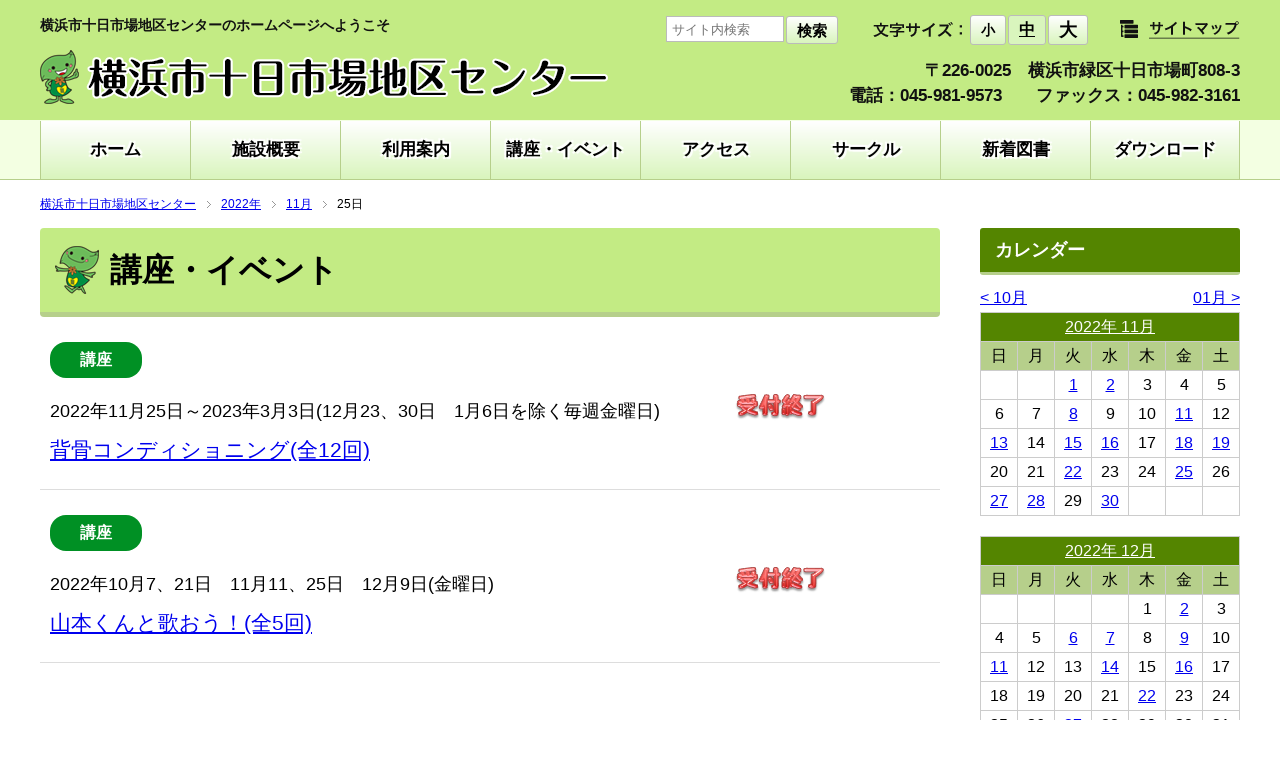

--- FILE ---
content_type: text/html; charset=UTF-8
request_url: https://tokaichiba-cc.com/event/date/2022/11/25
body_size: 17054
content:
<!DOCTYPE html>
<html lang="ja">
<head>
	<meta charset="UTF-8">
	<meta name="viewport" content="width=device-width,initial-scale=1">
	<title>2022年10月22日 | 横浜市十日市場地区センター</title>

<!-- All in One SEO Pack 2.12.1 by Michael Torbert of Semper Fi Web Design[134,146] -->
<meta name="robots" content="noindex,follow" />

<link rel="canonical" href="https://tokaichiba-cc.com/event" />
			<script type="text/javascript" >
				window.ga=window.ga||function(){(ga.q=ga.q||[]).push(arguments)};ga.l=+new Date;
				ga('create', 'UA-80362913-1', 'auto');
				// Plugins
				
				ga('send', 'pageview');
			</script>
			<script async src="https://www.google-analytics.com/analytics.js"></script>
			<!-- /all in one seo pack -->
<link rel='dns-prefetch' href='//s.w.org' />
		<script type="text/javascript">
			window._wpemojiSettings = {"baseUrl":"https:\/\/s.w.org\/images\/core\/emoji\/11.2.0\/72x72\/","ext":".png","svgUrl":"https:\/\/s.w.org\/images\/core\/emoji\/11.2.0\/svg\/","svgExt":".svg","source":{"concatemoji":"https:\/\/tokaichiba-cc.com\/wp-includes\/js\/wp-emoji-release.min.js?ver=5.1.1"}};
			!function(a,b,c){function d(a,b){var c=String.fromCharCode;l.clearRect(0,0,k.width,k.height),l.fillText(c.apply(this,a),0,0);var d=k.toDataURL();l.clearRect(0,0,k.width,k.height),l.fillText(c.apply(this,b),0,0);var e=k.toDataURL();return d===e}function e(a){var b;if(!l||!l.fillText)return!1;switch(l.textBaseline="top",l.font="600 32px Arial",a){case"flag":return!(b=d([55356,56826,55356,56819],[55356,56826,8203,55356,56819]))&&(b=d([55356,57332,56128,56423,56128,56418,56128,56421,56128,56430,56128,56423,56128,56447],[55356,57332,8203,56128,56423,8203,56128,56418,8203,56128,56421,8203,56128,56430,8203,56128,56423,8203,56128,56447]),!b);case"emoji":return b=d([55358,56760,9792,65039],[55358,56760,8203,9792,65039]),!b}return!1}function f(a){var c=b.createElement("script");c.src=a,c.defer=c.type="text/javascript",b.getElementsByTagName("head")[0].appendChild(c)}var g,h,i,j,k=b.createElement("canvas"),l=k.getContext&&k.getContext("2d");for(j=Array("flag","emoji"),c.supports={everything:!0,everythingExceptFlag:!0},i=0;i<j.length;i++)c.supports[j[i]]=e(j[i]),c.supports.everything=c.supports.everything&&c.supports[j[i]],"flag"!==j[i]&&(c.supports.everythingExceptFlag=c.supports.everythingExceptFlag&&c.supports[j[i]]);c.supports.everythingExceptFlag=c.supports.everythingExceptFlag&&!c.supports.flag,c.DOMReady=!1,c.readyCallback=function(){c.DOMReady=!0},c.supports.everything||(h=function(){c.readyCallback()},b.addEventListener?(b.addEventListener("DOMContentLoaded",h,!1),a.addEventListener("load",h,!1)):(a.attachEvent("onload",h),b.attachEvent("onreadystatechange",function(){"complete"===b.readyState&&c.readyCallback()})),g=c.source||{},g.concatemoji?f(g.concatemoji):g.wpemoji&&g.twemoji&&(f(g.twemoji),f(g.wpemoji)))}(window,document,window._wpemojiSettings);
		</script>
		<style type="text/css">
img.wp-smiley,
img.emoji {
	display: inline !important;
	border: none !important;
	box-shadow: none !important;
	height: 1em !important;
	width: 1em !important;
	margin: 0 .07em !important;
	vertical-align: -0.1em !important;
	background: none !important;
	padding: 0 !important;
}
</style>
	<link rel='stylesheet' id='actio-style1-css'  href='https://tokaichiba-cc.com/wp-content/themes/actio-webaccessibility/style.css?ver=5.1.1' type='text/css' media='all' />
<link rel='stylesheet' id='actio-style-sp-css'  href='https://tokaichiba-cc.com/wp-content/themes/actio-webaccessibility/css/cmnSp.css?ver=5.1.1' type='text/css' media='all' />
<link rel='stylesheet' id='actio-style-color-css'  href='https://tokaichiba-cc.com/wp-content/themes/actio-webaccessibility/css/style3.css?ver=5.1.1' type='text/css' media='all' />
<link rel='https://api.w.org/' href='https://tokaichiba-cc.com/wp-json/' />
<style>
.cmnTitle1 span{
	padding:20px 15px 20px 70px;
	background:url(https://tokaichiba-cc.com/wp-content/uploads/2016/03/cmnTitle1.png) no-repeat 15px 50%;
}
@media screen and (max-width:767px){
	.topMv{
		height:auto !important;
	}
}</style>
</head>

<body>
<p><a href="#contents" class="blockskip">本文へスキップします。</a></p>
<!--Header-->
<div class="header" id="header" role="banner">
	<div class="headerInner cFix">
		<div class="headerMain">
			<h1>横浜市十日市場地区センターのホームページへようこそ</h1>
			<p><a href="https://tokaichiba-cc.com/"><img src="https://tokaichiba-cc.com/wp-content/uploads/2016/03/tokaichi_black.png" alt="横浜市十日市場地区センター"></a></p>
		</div>
		<div class="headerSub cFix">
			<div class="headerTools cFix">
				<p class="headerSitemap"><a href="https://tokaichiba-cc.com/sitemap"><img src="https://tokaichiba-cc.com/wp-content/themes/actio/img/headerSitemap.png" alt="サイトマップ" class="over"></a></p>
				<div class="headerFonts cFix">
					<p><img src="https://tokaichiba-cc.com/wp-content/themes/actio/img/headerFontsHead.png" alt="文字サイズ"></p>
					<button class="btn sizeS">小</button>
					<button class="btn sizeM">中</button>
					<button class="btn sizeL">大</button>
				</div>
				<div class="headerSearch cFix">
					<form action="https://tokaichiba-cc.com/" method="get">
						<p><input type="search" name="s" class="headerSearchInput" placeholder="サイト内検索" title="サイト内検索" value="" ></p>
						<p><button type="submit" class="btn">検索</button></p>
					</form>
				</div>

			</div>
			<p class="address">〒226-0025　横浜市緑区十日市場町808-3<br />
電話：045-981-9573　　ファックス：045-982-3161</p>
		</div>
	</div>
</div>
<!--/Header-->

<!--GlobalNav-->
<div class="gNav" role="navigation">
	<p class="navtitle">メニュー</p>
<ul id="menu-global" class="menu"><li id="menu-item-37" class="menu-item menu-item-type-post_type menu-item-object-page menu-item-home menu-item-37"><a href="https://tokaichiba-cc.com/">ホーム</a></li>
<li id="menu-item-36" class="menu-item menu-item-type-post_type menu-item-object-page menu-item-36"><a href="https://tokaichiba-cc.com/facility">施設概要</a></li>
<li id="menu-item-35" class="menu-item menu-item-type-post_type menu-item-object-page menu-item-35"><a href="https://tokaichiba-cc.com/guide">利用案内</a></li>
<li id="menu-item-44" class="menu-item menu-item-type-custom menu-item-object-custom menu-item-44"><a href="/event/">講座・イベント</a></li>
<li id="menu-item-34" class="menu-item menu-item-type-post_type menu-item-object-page menu-item-34"><a href="https://tokaichiba-cc.com/access">アクセス</a></li>
<li id="menu-item-65" class="menu-item menu-item-type-post_type menu-item-object-page menu-item-65"><a href="https://tokaichiba-cc.com/circle">サークル</a></li>
<li id="menu-item-43" class="menu-item menu-item-type-custom menu-item-object-custom menu-item-43"><a href="/book/">新着図書</a></li>
<li id="menu-item-32" class="menu-item menu-item-type-post_type menu-item-object-page menu-item-32"><a href="https://tokaichiba-cc.com/download">ダウンロード</a></li>
</ul></div>
<!--/GlobalNav-->

<!--TopicPath-->
<div class="topicPath">
	<ul class="cFix">
<li><a href="https://tokaichiba-cc.com/">横浜市十日市場地区センター</a></li>
<li><a href="https://tokaichiba-cc.com/event/date/2022">2022年</a></li>
<li><a href="https://tokaichiba-cc.com/event/date/2022/11">11月</a></li><li>25日</li>	</ul>
</div>
<!--/TopicPath-->

<!--Contents-->
<div class="contents cFix">

	<!--Main-->
	<div class="main" role="main">

		<!--Title-->
		<h2 class="cmnTitle1"><span>講座・イベント</span></h2>
		<!--/Title-->

		<!--Item-->
		<div class="eventListsItem">
			<div class="eventListsItemLabels">
								
				<span class="iconLabel iconKoza">講座</span>
			</div>

			<div class="cFix">
				<div class="eventListsItemBody">
					<p class="date">2022年11月25日～2023年3月3日(12月23、30日　1月6日を除く毎週金曜日)</p>
					<p class="head"><a href="https://tokaichiba-cc.com/event/2471">背骨コンディショニング(全12回)</a></p>
				</div>
				<p class="eventListsItemImage"><img width="100" height="39" src="https://tokaichiba-cc.com/wp-content/uploads/2016/08/2図.png" class="attachment-thumbnail size-thumbnail wp-post-image" alt="" /></p>
			</div>
		</div>
		<!--/Item-->
		<!--Item-->
		<div class="eventListsItem">
			<div class="eventListsItemLabels">
								
				<span class="iconLabel iconKoza">講座</span>
			</div>

			<div class="cFix">
				<div class="eventListsItemBody">
					<p class="date">2022年10月7、21日　11月11、25日　12月9日(金曜日) </p>
					<p class="head"><a href="https://tokaichiba-cc.com/event/2446">山本くんと歌おう！(全5回)</a></p>
				</div>
				<p class="eventListsItemImage"><img width="100" height="39" src="https://tokaichiba-cc.com/wp-content/uploads/2016/08/2図.png" class="attachment-thumbnail size-thumbnail wp-post-image" alt="" /></p>
			</div>
		</div>
		<!--/Item-->


	</div>
	<!--/Main-->

	<!--Aside-->
	<div class="aside" role="complementary">

<div class="asideCalendar">
	<h2 class="asideHead1">カレンダー</h2>
	<div class="asideCalendarInner">

<div class="cFix">
	<p class="acPrev"><a href="https://tokaichiba-cc.com/event/date/2022/10">&lt; 10月</a></p>
	<p class="acNext"><a href="https://tokaichiba-cc.com/event/date/2023/01">01月 &gt;</a></p>
</div>
<table class="acBody">
<tr class="ym">
	<th colspan="7" scope="col"><a href="https://tokaichiba-cc.com/event/date/2022/11">2022年 11月</a></th>
</tr>
<tr class="days">
	<th scope="col">日</th>
	<th scope="col">月</th>
	<th scope="col">火</th>
	<th scope="col">水</th>
	<th scope="col">木</th>
	<th scope="col">金</th>
	<th scope="col">土</th>
</tr>
<tr>
<td></td>
<td></td>
<td class=""><a href="https://tokaichiba-cc.com/event/date/2022/11/1">1</a></td>
<td class=""><a href="https://tokaichiba-cc.com/event/date/2022/11/2">2</a></td>
<td class="">3</td>
<td class="">4</td>
<td class="">5</td>
</tr>
<tr>
<td class="">6</td>
<td class="">7</td>
<td class=""><a href="https://tokaichiba-cc.com/event/date/2022/11/8">8</a></td>
<td class="">9</td>
<td class="">10</td>
<td class=""><a href="https://tokaichiba-cc.com/event/date/2022/11/11">11</a></td>
<td class="">12</td>
</tr>
<tr>
<td class=""><a href="https://tokaichiba-cc.com/event/date/2022/11/13">13</a></td>
<td class="">14</td>
<td class=""><a href="https://tokaichiba-cc.com/event/date/2022/11/15">15</a></td>
<td class=""><a href="https://tokaichiba-cc.com/event/date/2022/11/16">16</a></td>
<td class="">17</td>
<td class=""><a href="https://tokaichiba-cc.com/event/date/2022/11/18">18</a></td>
<td class=""><a href="https://tokaichiba-cc.com/event/date/2022/11/19">19</a></td>
</tr>
<tr>
<td class="">20</td>
<td class="">21</td>
<td class=""><a href="https://tokaichiba-cc.com/event/date/2022/11/22">22</a></td>
<td class="">23</td>
<td class="">24</td>
<td class=""><a href="https://tokaichiba-cc.com/event/date/2022/11/25">25</a></td>
<td class="">26</td>
</tr>
<tr>
<td class=""><a href="https://tokaichiba-cc.com/event/date/2022/11/27">27</a></td>
<td class=""><a href="https://tokaichiba-cc.com/event/date/2022/11/28">28</a></td>
<td class="">29</td>
<td class=""><a href="https://tokaichiba-cc.com/event/date/2022/11/30">30</a></td>
<td> </td>
<td> </td>
<td> </td>
</tr>
</table>
<table class="acBody">
<tr class="ym">
	<th colspan="7" scope="col"><a href="https://tokaichiba-cc.com/event/date/2022/12">2022年 12月</a></th>
</tr>
<tr class="days">
	<th scope="col">日</th>
	<th scope="col">月</th>
	<th scope="col">火</th>
	<th scope="col">水</th>
	<th scope="col">木</th>
	<th scope="col">金</th>
	<th scope="col">土</th>
</tr>
<tr>
<td></td>
<td></td>
<td></td>
<td></td>
<td class="">1</td>
<td class=""><a href="https://tokaichiba-cc.com/event/date/2022/12/2">2</a></td>
<td class="">3</td>
</tr>
<tr>
<td class="">4</td>
<td class="">5</td>
<td class=""><a href="https://tokaichiba-cc.com/event/date/2022/12/6">6</a></td>
<td class=""><a href="https://tokaichiba-cc.com/event/date/2022/12/7">7</a></td>
<td class="">8</td>
<td class=""><a href="https://tokaichiba-cc.com/event/date/2022/12/9">9</a></td>
<td class="">10</td>
</tr>
<tr>
<td class=""><a href="https://tokaichiba-cc.com/event/date/2022/12/11">11</a></td>
<td class="">12</td>
<td class="">13</td>
<td class=""><a href="https://tokaichiba-cc.com/event/date/2022/12/14">14</a></td>
<td class="">15</td>
<td class=""><a href="https://tokaichiba-cc.com/event/date/2022/12/16">16</a></td>
<td class="">17</td>
</tr>
<tr>
<td class="">18</td>
<td class="">19</td>
<td class="">20</td>
<td class="">21</td>
<td class=""><a href="https://tokaichiba-cc.com/event/date/2022/12/22">22</a></td>
<td class="">23</td>
<td class="">24</td>
</tr>
<tr>
<td class="">25</td>
<td class="">26</td>
<td class=""><a href="https://tokaichiba-cc.com/event/date/2022/12/27">27</a></td>
<td class="">28</td>
<td class="">29</td>
<td class="">30</td>
<td class="">31</td>
</tr>
<tr>
</tr>
</table>
			<div class="textwidget"></div>
				<ul class="acArchives">
	<li><a href='https://tokaichiba-cc.com/event/date/2026'>2026年の講座・イベント</a></li>
	<li><a href='https://tokaichiba-cc.com/event/date/2025'>2025年の講座・イベント</a></li>
	<li><a href='https://tokaichiba-cc.com/event/date/2024'>2024年の講座・イベント</a></li>
	<li><a href='https://tokaichiba-cc.com/event/date/2023'>2023年の講座・イベント</a></li>
	<li><a href='https://tokaichiba-cc.com/event/date/2022'>2022年の講座・イベント</a></li>
	<li><a href='https://tokaichiba-cc.com/event/date/2021'>2021年の講座・イベント</a></li>
	<li><a href='https://tokaichiba-cc.com/event/date/2020'>2020年の講座・イベント</a></li>
	<li><a href='https://tokaichiba-cc.com/event/date/2019'>2019年の講座・イベント</a></li>
	<li><a href='https://tokaichiba-cc.com/event/date/2018'>2018年の講座・イベント</a></li>
	<li><a href='https://tokaichiba-cc.com/event/date/2017'>2017年の講座・イベント</a></li>
	<li><a href='https://tokaichiba-cc.com/event/date/2016'>2016年の講座・イベント</a></li>
		</ul>
	</div>
</div>


<div id="text-3" class="asideBn widget_text">			<div class="textwidget"><ul class="asideBn">
<li><a href="https://tokaichibac-nexres-portal.azurewebsites.net" target="_blank" rel="noopener"><img src="https://tokaichiba-cc.com/wp-content/uploads/2018/01/01.jpg" alt="施設予約サービス" /></a></li>
<li><a href="http://cgi.city.yokohama.lg.jp/common/event2/event_list.html" target="_blank" rel="noopener"><img src="https://tokaichiba-cc.com/wp-content/uploads/2016/03/02.gif" alt="横浜カレンダー" /></a></li>
<li><a href="https://opac.lib.city.yokohama.lg.jp/winj2/opac/search-detail.do?lang=ja
" target="_blank" rel="noopener"><img src="https://tokaichiba-cc.com/wp-content/uploads/2016/03/03.gif" alt="地区センター蔵書資料検索" /></a></li>
<li><a href="/webaccessibility"><img src="https://tokaichiba-cc.com/wp-content/uploads/2021/02/04.png" alt="ウェブアクセシビリティへの取り組み" /></a></li>
</ul>
</div>
		</div>	</div>
	<!--/Aside-->

</div>
<!--/Contents-->


<!--Footer-->
<div class="footer" role="contentinfo">
	<p class="footerNav">
<a href="https://tokaichiba-cc.com/privacy">個人情報保護方針</a>　|　<a href="https://tokaichiba-cc.com/admin">指定管理者について</a>　|　<a href="https://tokaichiba-cc.com/links">リンク</a>　|　<a href="https://tokaichiba-cc.com/inquiry">お問い合わせ</a>　|　<a href="https://tokaichiba-cc.com/mailmagazine">メールマガジン</a>　|　<a href="https://tokaichiba-cc.com/webaccessibility">ウェブアクセシビリティへの取り組み</a>	</p>
	<p class="copyright">Copyrights c Tokaichiba Chiku Center All rights reserved.</p>
</div>
<!--/Footer-->
<script type='text/javascript' src='https://tokaichiba-cc.com/wp-includes/js/wp-embed.min.js?ver=5.1.1'></script>

<script src="https://tokaichiba-cc.com/wp-content/themes/actio/js/jquery.min.js"></script>
<script src="https://tokaichiba-cc.com/wp-content/themes/actio/js/jquery.gnav.js"></script>
<script src="https://tokaichiba-cc.com/wp-content/themes/actio/js/jquery.rollover.js"></script>
<script src="https://tokaichiba-cc.com/wp-content/themes/actio/js/jquery.cookie.js"></script>
<script src="https://tokaichiba-cc.com/wp-content/themes/actio/js/jquery.textresizer.min.js"></script>
<script src="https://tokaichiba-cc.com/wp-content/themes/actio/js/jquery.matchHeight.js"></script>
<script>
$(function() {
    $('.headerFonts .btn').textresizer({
        target: '.topicPath, .contents, .footer',
        type: 'fontSize',
        sizes: ['80%', '100%', '200%'],
        selectedIndex: 1
    }).textresizer({
        target: '.gNav ul li a',
        type: 'fontSize',
        sizes: ['94%', '106%', '119%'],
        selectedIndex: 1
    });
    $('.floorItem1').matchHeight();
});
</script>
	</body>
</html>


--- FILE ---
content_type: text/css
request_url: https://tokaichiba-cc.com/wp-content/themes/actio-webaccessibility/css/cmnSp.css?ver=5.1.1
body_size: 5552
content:
@charset "utf-8";

/*
■■■■■■■■■■■■■■■■■■■■■■■■■■■■■■■■■■■■■■■
0〜767pxここから
■■■■■■■■■■■■■■■■■■■■■■■■■■■■■■■■■■■■■■■
*/
@media screen and (max-width:767px){

/* Header
====================================================== */
.header{
	background:#cc1a61;
	width:auto;
	height:auto;
	padding:0 10px;
	min-width:100%;
	max-width:100%;
}
.headerInner{
	margin:0;
	width:100%;
}
.headerMain{
	float:none;
	width:100%;
}
.headerMain h1{
	padding:15px 0 15px 0;
	font-size:88%;
	font-weight:bold;
	color:#fff;
	line-height:1;
}
.headerMain p{
	padding-bottom:15px;
}
.headerMain p img{
	width:100%;
}
.headerSub{
	display:none;
}

/* Footer
====================================================== */
.footerNav{
	padding:15px 10px;
}
.footerNav span{
	display:inline;
}

/* Contents
====================================================== */
.contents{
	margin:0;
	padding:20px 0 30px 0;
	width:100%;
}
.contents .main{
	float:none;
	width:100%;
}
.contents .aside{
	float:none;
	margin-top:30px;
	width:100%;
}
.contents .main img{
	max-width:100%;
	height:auto;
}
.contents .main iframe{
	max-width:100%;
}


/* Catch
====================================================== */
.catchBox{
	margin-bottom:30px;
	padding:15px;
	border-top:2px solid #ff86b3;
	border-right:none;
	border-bottom:2px solid #ff86b3;
	border-left:none;
	background:#fffafc;
	border-radius:0;
}
.catchBox p{
	font-size:100%;
	line-height:1.7;
}

/* cmnDl
====================================================== */
.cmnDl1 dt{
	float:none;
	padding:15px 15px 10px 15px;
	width:100%;
	line-height:1.8;
	box-sizing:border-box;
}
.cmnDl1 dd{
	padding:0 15px 15px 15px;
	line-height:1.8;
	border-bottom:1px solid #ddd;
	box-sizing:border-box;
}

/* Aside
====================================================== */
.asideBn li{
	margin-bottom:15px;
}
.asideBn li img{
	width:100%;
}
.asideCalendar{
	padding:0 10px;
}




/* Top
====================================================== */
.topMv{
	margin:0 !important;
	padding:0;
	width:100% !important;
	margin:0px !important;
	border-bottom:3px solid #ff86b3;
}
.topMv img{
	width:100%;
	height:auto;
}
.topBox1{
	margin-top:20px;
	margin-bottom:30px;
}

/* topBannerArea
====================================================== */
.topBannerArea ul li{
	float:none;
	width:100%;
	height:auto;
}
.topBannerArea ul li img{
	width:100%;
	height:auto;
	max-width:initial;
	max-width:auto;
	max-height:initial;
	max-height:auto;
}

/* TopicPath
====================================================== */
.topicPath{
	display:none;
}

/* cmnTitle
====================================================== */
.cmnTitle1 p{
	padding:15px 10px 15px 70px;
	font-size:170%;
}


/* Event
====================================================== */
.eventItem1{
	padding:20px 10px;
	border-bottom:1px solid #ddd;
}
.eventItem1 .image{
	float:none;
	margin-bottom:10px;
	width:100%;
}
.eventItem1 .image img{
	width:100%;
}
.eventItem1 .body{
	float:none;
	width:650px;
}
.eventItem1 .body .subHead{
	padding-bottom:10px;
	font-size:110%;
	line-height:1.5;
}
.eventItem1 .body .head{
	padding-bottom:0;
	font-size:120%;
	line-height:1.5;
}


/* entryDate
====================================================== */
.entryDate1{
	padding:15px 10px;
/*	text-align:right; */
}

/* Entry
====================================================== */
.entry{
	margin-bottom:40px;
	padding:0 10px;
}
.entry p{
	margin-bottom:20px;
	font-size:110%;
	line-height:1.8;
}

/* Event
====================================================== */
.eventListsItemBody{
	float:none;
	margin-bottom:15px;
	width:100%;
}
.eventListsItemImage{
	float:none;
	width:100%;
}
.eventListsItemImage img{
	width:100%;
}
.eventDetail table td.head{
	width:auto;
}

/* Facility
====================================================== */
.cmnBox1{
	padding:20px 10px;
}
.cmnText1{
	margin-bottom:20px;
	font-size:110%;
	line-height:1.7;
}
.cmnBox2{
	padding:20px 0 40px 0;
}
.cmnTable1 th{
	padding:8px;
	text-align:center;
	border:1px solid #ddd;
	line-height:1.7;
	background:#eee;
	font-size:90%;
}
.cmnTable1 td{
	padding:8px;
	border:1px solid #ddd;
	line-height:1.7;
	font-size:90%;
}
.facilityTable1{
	float:none;
	margin-bottom:20px;
}
.facilityTable2{
	float:none;
	margin:0;
}
.floorMap1 img{
	width:100%;
}
.floorItem1{
	float:none;
	margin-bottom:30px;
	padding:0;
	width:100%;
}
.floorItem1 img{
	width:100%;
}
.floorItem1 .name{
	padding-top:5px;
	font-size:110%;
	text-align:center;
}

/* Access
====================================================== */
.accessText1{
	font-size:120%;
	line-height:1.7;
}
.accessMap1{
	margin-bottom:35px;
	text-align:center;
}
.accessMap1 img{
	width:100%;
}

/* Slider
====================================================== */
/*.bx-wrapper img {
    display:block;
    max-width:100%;
}*/

/* Booking
====================================================== */
.cmnCalendar1,
.bkBodyLg2 .day-mix-calendar{
	overflow-x:scroll;
}
.cmnCalendar1 table th,
.cmnCalendar1 table td{
	white-space:nowrap;
}
.bkBodyLg2 .day-mix-calendar table{
	width:auto;
}
.bkBodyLg2 .day-mix-calendar th.article-name{
	white-space:nowrap;
}



}
/*
■■■■■■■■■■■■■■■■■■■■■■■■■■■■■■■■■■■■■■■
0〜767pxここまで
■■■■■■■■■■■■■■■■■■■■■■■■■■■■■■■■■■■■■■■
*/



--- FILE ---
content_type: text/css
request_url: https://tokaichiba-cc.com/wp-content/themes/actio-webaccessibility/css/style3.css?ver=5.1.1
body_size: 5131
content:
/* greenB */
/* Header
====================================================== */
.header{
	background:#c3eb84;
}
.header h1{
	padding:18px 0 18px 0;
	font-size:88%;
	font-weight:bold;
	color:#111;
	line-height:1;
}
.headerSub .address{
	padding-top:13px;
	line-height:1.5;
	font-size:106%;
	font-weight:bold;
	color:#111;
	text-align:right;
}
.header .btn{
	padding:0 10px;
	height:28px;
	line-height:28px;
	font-size:94%;
	font-weight:bold;
	background:#ffffff;
	background:-moz-linear-gradient(top, #ffffff 0%, #d9f5bd 100%);
	background:-webkit-linear-gradient(top, #ffffff 0%,#d9f5bd 100%);
	background:linear-gradient(to bottom, #ffffff 0%,#d9f5bd 100%);
	filter:progid:DXImageTransform.Microsoft.gradient( startColorstr='#ffffff', endColorstr='#d9f5bd',GradientType=0 );
	border-radius:3px;
	border:1px solid #bbb;
	cursor:pointer;
}
.header .current,
.header .textresizer-active{
	background:#d9f5bd !important;
}

/* Footer
====================================================== */
.footer{
	border-top:2px solid #c3eb84;
	width:100%;
}
.footerNav{
	padding:15px 0;
	text-align:center;
	background:#f3ffe2;
	font-size:90%;
	line-height:1.9;
}
.copyright{
	padding:15px 0;
	text-align:center;
	background:#c3eb84;
	color:#111;
	font-size:75%;
	line-height:1.9;
}

/* GlobalNav
====================================================== */
.gNav{
	background:#f3ffe2;
	border-top:1px solid #f3ffe2;
	border-bottom:1px solid #b6cf8b;
	height:58px;
}
	@media screen and (max-width:767px){
		.gNav{height:auto;}
	}
.gNav ul li.menu-item-has-children ul.sub-menu{
	background:#f3ffe2;
}
.gNav ul li a{
	display:block;
	box-sizing:border-box;
	border-left:1px solid #b6cf8b;
	font-size:106%;
	font-weight:bold;
	color:#000;
	text-decoration:none;
	text-shadow:
		2px 2px 1px #fff,
		-2px 2px 1px #fff,
		2px -2px 1px #fff,
		-2px -2px 1px #fff;
	background:#ffffff;
	background:-moz-linear-gradient(top, #ffffff 0%, #d9f5bd 100%);
	background:-webkit-linear-gradient(top, #ffffff 0%,#d9f5bd 100%);
	background:linear-gradient(to bottom, #ffffff 0%,#d9f5bd 100%);
	filter:progid:DXImageTransform.Microsoft.gradient( startColorstr='#ffffff', endColorstr='#d9f5bd',GradientType=0 );
}
.gNav ul li:last-child a,
.gNav ul li.menu-item-has-children ul.sub-menu li a{
	border-right:1px solid #b6cf8b;
}
.gNav ul li.menu-item-has-children ul.sub-menu li:last-child a{
	border-bottom:1px solid #b6cf8b;
}

/* cmnTitle
====================================================== */
.cmnTitle1{
	padding:0px;
	background:#c3eb84;
	border-bottom:5px solid #b6cf8b;
	border-radius:4px;
}
.cmnTitle1 span{
	color:#000;
}

/* cmnHead
====================================================== */
.cmnHead1{
	padding:12px 15px;
	border-top:2px solid #548500;
	border-bottom:1px solid #ddd;
	background: #ffffff;
	background: -moz-linear-gradient(top, #ffffff 0%, #d9f5bd 100%);
	background: -webkit-linear-gradient(top, #ffffff 0%,#d9f5bd 100%);
	background: linear-gradient(to bottom, #ffffff 0%,#d9f5bd 100%);
	filter: progid:DXImageTransform.Microsoft.gradient( startColorstr='#ffffff', endColorstr='#d9f5bd',GradientType=0 );
}
.cmnHead1 .btn a{
	display:block;
	padding:8px 15px;
	background:#548500;
	color:#fff;
	font-weight:bold;
	color:#fff;
	border-radius:5px;
	text-decoration:none;
}
.cmnHead1 .body,
.cmnHead1 .body2{
	color:#000;
}

/* Catch
====================================================== */
.catchBox{
	margin-bottom:30px;
	padding:15px 25px;
	border:3px solid #548500;
	background:#fafff3;
	border-radius:5px;
}
.catchBox p{
	color:#000;
}

/* Aside
====================================================== */
.asideHead1{
	padding:10px 15px;
	border-bottom:3px solid #b6cf8b;
	background:#548500;
	border-radius:3px;
	font-size:110%;
	font-weight:bold;
	color:#fff;
	line-height:1.4;
}
.acBody .ym{
	background:#548500;
}
.acBody .ym a{
	color:#fff;
}
.acBody .days{
	background:#b6cf8b;
}
.acBody .eventOdd td.event{
    background:#fffbce;
    height:40px;
}
.acBody .eventEven td.event{
    background:#b6cf8b;
    height:40px;
}

/* Top
====================================================== */
	@media screen and (max-width:767px){
		.topMv{
			border-bottom:3px solid #548500;
		}
	}

/* Event
====================================================== */
.eventDetail .eventLinkArea .btnArea a.inquiryForm{
	background:#c3eb84;
	color:#000;
}

/* Facility
====================================================== */
.cmnHead2{
	padding-bottom:8px;
	font-size:120%;
	font-weight:bold;
	/*color:#548500;*/
	color:#000;
}
body.colorK .cmnHead2,
body.colorC .cmnHead2{
	color:#fff;
}

/* Pagination
====================================================== */
.pagination li.active{
	background-color: #fff;
	border-radius: 3px;
	color: #000;
	padding: 7px 9px;
	border:1px solid #c3eb84;
}
.pagination li a {
    background: none repeat scroll 0 0 #c3eb84;
    border-radius: 3px;
    color: #000;
    display: block;
    padding: 8px 10px;
    text-decoration: none;
}

/* Booking
====================================================== */
.bkBodyLg caption{
	background:#548500;
	color:#fff;
}
.bkBodyLg .week-title{
	background:#b6cf8b;
}


--- FILE ---
content_type: text/plain
request_url: https://www.google-analytics.com/j/collect?v=1&_v=j102&a=1925111534&t=pageview&_s=1&dl=https%3A%2F%2Ftokaichiba-cc.com%2Fevent%2Fdate%2F2022%2F11%2F25&ul=en-us%40posix&dt=2022%E5%B9%B410%E6%9C%8822%E6%97%A5%20%7C%20%E6%A8%AA%E6%B5%9C%E5%B8%82%E5%8D%81%E6%97%A5%E5%B8%82%E5%A0%B4%E5%9C%B0%E5%8C%BA%E3%82%BB%E3%83%B3%E3%82%BF%E3%83%BC&sr=1280x720&vp=1280x720&_u=IEBAAEABAAAAACAAI~&jid=819928685&gjid=642728136&cid=2046107675.1768559159&tid=UA-80362913-1&_gid=2094766698.1768559159&_r=1&_slc=1&z=2032192858
body_size: -451
content:
2,cG-JWQH3NN8N2